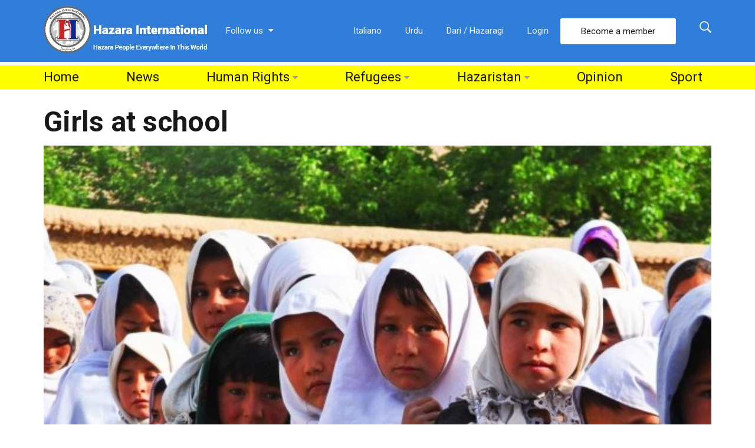

--- FILE ---
content_type: text/css
request_url: https://www.hazarainternational.com/wp-content/themes/goodnews/lib/modules/likes/css/xt_likes.css?ver=6.8.3
body_size: 1294
content:
/* Post Voting */
.xt-votes {
  margin-top: 40px;
  margin-bottom: 40px;
  clear: both;
}
@media (min-width: 0) and (max-width: 479px) {

	.xt-votes {
	  	text-align: center!important;
	}
	.xt-likes, .xt-dislikes {
	    text-align: center!important;
	}

}    

.xt-likes, .xt-dislikes {
  padding: 12px 15px;
  text-align: center;
  display: inline-block;
  line-height: 1em;
}
.xt-likes .fa, .xt-dislikes .fa{
  margin-right:5px;
  font-size:16px
}
body.rtl .xt-likes .fa, .xt-dislikes .fa {
	margin-left:5px;
	margin-right:inherit;
}

.xt-votes .xt-likes {
  	margin: 0 10px 0 0;
  	color: #59AA19;
}
body.rtl .xt-votes .xt-likes {
	margin: 0 0 0 10px;
}

.xt-votes .xt-dislikes {
  margin: 0;
  color: #c84848;
}
.xt-likes i, .xt-dislikes span {
  font-size: 14px;
  margin: 0 3px 0 0;
}
.xt-votes .xt-like_btn {
  color: #59AA19;
}
.xt-votes .xt-dislike_btn {
  color: #c84848;
}
.xt-like_btn, .xt-dislike_btn {
  text-decoration: none;
  display: inline-block;
}
.xt-votes .xt-like_btn:hover {
  color: #59AA19;
}
.xt-votes .xt-dislike_btn:hover {
  color: #c84848;
}
.xt-like_btn:hover, .xt-dislike_btn:hover {
  text-decoration: none;
  opacity: 0.85;
}

@media (max-width: 479px) {
	.xt-likes, .xt-dislikes {
	    display: block;
	}
	.xt-votes .xt-likes{
	    margin:0 0 10px;
	}
}






--- FILE ---
content_type: text/css
request_url: https://www.hazarainternational.com/wp-content/themes/goodnews-child/style.css?ver=6.8.3
body_size: 751
content:
/*
Theme Name: GoodNews Child
Theme URI: http://goodnews.xplodedthemes.com/
Details URI: http://goodnews.xplodedthemes.com/wp-content/themes/goodnews/changelog.txt
Author: XplodedThemes
Author URI: http://xplodedthemes.com
Description: Good News a complete solution for any kind of blog, news or magazine website.
Version: 2.3.3
Template: goodnews
Text Domain: goodnews-child
Tags: one-column, two-columns, left-sidebar, right-sidebar, custom-menu, full-width-template, rtl-language-support, sticky-post, theme-options, translation-ready
License: GNU General Public License v2 or later
License URI: http://www.gnu.org/licenses/gpl-2.0.html
*/ 

/* Child Theme customization starts here
-------------------------------------------------------------- */

--- FILE ---
content_type: application/javascript
request_url: https://www.hazarainternational.com/wp-content/themes/goodnews/assets/vendors/jquery-inview/jquery.inview.min.js
body_size: 242
content:
!function(n){n.fn.inViewport=function(i,t){var e=new IntersectionObserver(function(n){n.forEach(function(n){return i(n)})},t);return this.each(function(){e.observe(this)}),n(this).on("inview_unbind",function(){e.disconnect()}),this}}(jQuery);

--- FILE ---
content_type: application/javascript
request_url: https://www.hazarainternational.com/wp-content/themes/goodnews/lib/modules/social-share/js/xt-socialshare.min.js?ver=1.0.0
body_size: 768
content:
jQuery(document).ready(function(a){var t={ajaxing:!1,cache:{},init:function(){a(".xt-social-share-insert").inViewport(function(i){if(i.isIntersecting){var e=a(i.target),s=e.data("post");e.removeData("post");var r,c=e.data();if(e.html('<img src="'+ss_vars.imgpath+'/ajax-loader.gif">'),void 0!==t.cache[s]){r=a(t.cache[s]),void 0!==c.extra_class&&r.addClass(c.extra_class),e.replaceWith(r);try{FB.XFBML.parse()}catch(a){}return!0}t.ajaxing||(t.ajaxing=!0,a.ajax({url:ss_vars.ajaxurl,type:"POST",dataType:"html",data:{action:"ajax_load_socialshare",post_id:s,params:c}}).done(function(i){e.fadeOut(function(){t.cache[s]=i,r=a(i),void 0!==c.extra_class&&r.addClass(c.extra_class),e.replaceWith(r);try{FB.XFBML.parse()}catch(a){}t.ajaxing=!1,t.init()})}))}})}};t.init()});

--- FILE ---
content_type: application/javascript
request_url: https://www.hazarainternational.com/wp-content/themes/goodnews/lib/widgets/advanced-news/assets/widget.min.js?ver=6.8.3
body_size: 7963
content:
var xt_storage={},xt_widget_news={};jQuery(document).ready(function(s){xt_storage={set:function(t,e){this.validate(),Array.isArray(e)&&(e=JSON.stringify(e)),window.localStorage[t]=JSON.stringify(e)},get:function(t){return this.validate(),value=window.localStorage.getItem(t),value&&this.validJson(value)&&(value=JSON.parse(value)),value},remove:function(t){this.validate(),window.localStorage.removeItem(t)},clear:function(){this.validate(),window.localStorage.clear()},validJson:function(t){return!!/^[\],:{}\s]*$/.test(t.replace(/\\["\\\/bfnrtu]/g,"@").replace(/"[^"\\\n\r]*"|true|false|null|-?\d+(?:\.\d*)?(?:[eE][+\-]?\d+)?/g,"]").replace(/(?:^|:|,)(?:\s*\[)+/g,""))},validate:function(){if(void 0===window.localStorage)throw"window.localStorage, not defined"}},(xt_widget_news={instances:{},cache:{},init:function(){this.pagination(),this.featuredPosts(s(document)),this.backgroundImages(s(document))},pagination:function(){s(".xt-news-pagination").each(function(){xt_widget_news.setInstance(this)})},setInstance:function(t){var n={};n.navigation=s(t),n.id=n.navigation.data("instance"),n.type=n.navigation.data("type"),n.position=n.navigation.data("position"),n.animation=n.navigation.data("animation").replace("_",""),n.animation_dir=n.navigation.data("animationdir"),n.widget=s("#"+n.id).find(".xt-widget-wrap"),n.target=s("#"+n.id).find(".xt-ajax-wrap"),n.loader=s("#"+n.id).find(".xt-spinner"),n.button,n.page,n.direction,n.prev_link,n.next_link,n.current_link,n.cache_enabled=parseInt(s("#"+n.id).closest(".check_cache").data("cache_enabled")),n.flush_cache=parseInt(s("#"+n.id).closest(".check_cache").data("flush_cache")),n.cache_id,n.data=window[n.id],n.animations=[],n.content=!1,n.ajaxing=!1,n.scrolled=!1,(xt_widget_news.instances[n.id]=n).navigation.find("a").on("click",function(t){if(t.preventDefault(),n.button=s(this),n.button.hasClass("page-disabled")||n.ajaxing)return!1;n.page=n.button.data("page"),n.direction=n.button.data("direction"),n.cache_id=n.id+"-"+n.page,window[n.id].page=n.page,n.data=window[n.id],n.scrolled=!1;function e(t){0<s(t).find(".xt-ajax-wrap").length?n.content=s(t).find(".xt-ajax-wrap").html():n.content=!1,!1!==n.content?("prev-next"==n.type?(n.target.html(n.content),"top-right"!=n.position&&"top-left"!=n.position&&xt_widget_news.scrollToTop(n)):(xt_widget_news.scrollToBottom(n),n.target.append(n.content)),n.prev_link=s(t).find(".previous-page"),n.next_link=s(t).find(".next-page"),n.current_link=s(t).find(".current-page"),n.navigation.find(".previous-page")&&(n.prev_link&&!n.prev_link.hasClass("page-disabled")?n.navigation.find(".previous-page").removeClass("page-disabled").data("page",n.prev_link.data("page")):n.navigation.find(".previous-page").addClass("page-disabled")),n.navigation.find(".next-page")&&(n.next_link&&!n.next_link.hasClass("page-disabled")?(n.navigation.find(".next-page").removeClass("page-disabled").data("page",n.next_link.data("page")),"infinite"==n.type&&"load-more"==n.next_link.closest(".xt-news-pagination").data("type")&&(n.type="load-more",n.navigation.find(".next-page").html(n.next_link.html()).unwrap(),n.navigation.trigger("inview_unbind"),n.navigation.data("type",n.type).removeClass("type-infinite").addClass("type-"+n.type),n.loader.removeClass("infinite").addClass(n.type))):"load-more"==n.type?n.navigation.find(".next-page").remove():n.navigation.find(".next-page").addClass("page-disabled")),n.navigation.find(".current-page")&&n.current_link&&n.navigation.find(".current-page").data("page",n.current_link.data("page")).html(n.current_link.data("page"))):"prev-next"!=n.type&&n.navigation.fadeOut(),n.widget.removeClass("loading loading-more"),"prev-next"==n.type&&(xt_widget_news.removeAnimations(n),n.button.hasClass("next-page")?xt_widget_news.animateIn(n,"next"):xt_widget_news.animateIn(n,"prev")),setTimeout(function(){xt_widget_news.featuredPosts(n.target),xt_widget_news.backgroundImages(n.target),n.target.trigger("xt_news:loaded")},100)}if(n.widget.addClass("loading"),"prev-next"==n.type?(n.target.css("min-height",n.target.height()),xt_widget_news.removeAnimations(n),n.button.hasClass("next-page")?xt_widget_news.animateOut(n,"next"):xt_widget_news.animateOut(n,"prev")):n.widget.addClass("loading-more"),void 0!==xt_widget_news.cache[n.cache_id])return setTimeout(function(){e(xt_widget_news.cache[n.cache_id])},500),!1;n.ajaxing=!0,s.ajax({url:xt_vars.ajaxurl,data:{action:"xt_widget_ajax_render",instance:n.data,page:n.page},type:"post",async:!0,success:function(t){xt_widget_news.cache[n.cache_id]=t,e(t),setTimeout(function(){n.ajaxing=!1},500)}})}),"infinite"==n.type&&n.navigation.inViewport(function(t){t.isIntersecting&&!n.ajaxing&&s(t.target).find("a").trigger("click")}),1==n.cache_enabled?(1==n.flush_cache&&xt_storage.remove("xt_widget_cache"),s(window).on("load",function(){xt_widget_news.cache=xt_storage.get("xt_widget_cache"),null===xt_widget_news.cache&&(xt_widget_news.cache={})}),s(window).on("unload",function(){null===xt_widget_news.cache&&(xt_widget_news.cache={}),xt_storage.set("xt_widget_cache",xt_widget_news.cache)})):xt_storage.remove("xt_widget_cache"),s(window).on("resize",function(){n.target.css("min-height","")}),s("body,html").on("scroll mousedown wheel DOMMouseScroll mousewheel keyup",function(t){(0<t.which||"mousedown"==t.type||"mousewheel"==t.type)&&(n.scrolled=!0)})},removeAnimations:function(n){s.each(n.animations,function(t,e){n.target.removeClass(e)})},animateIn:function(t,e){if(e=xt_widget_news.getAnimationDirection(t,e),""==t.animation||""==e)return!1;var n="animated "+t.animation+"In"+e;t.target.addClass(n),t.animations.push(n)},animateOut:function(t,e){if(e=xt_widget_news.getAnimationDirection(t.animation_dir,e),""==t.animation||""==e)return!1;var n="animated "+t.animation+"Out"+e;t.target.addClass(n),t.animations.push(n)},getAnimationDirection:function(t,e){var n="";return"left-right"==t.animation_dir?n="flip"==t.animation||"rotate"==t.animation?"Y":"next"==e?"Right":"Left":"up-down"==t.animation_dir&&(n="flip"==t.animation||"rotate"==t.animation?"X":"next"==e?"Down":"Up"),n},scrollToTop:function(t){if(t.scrolled)return!1;var e=t.widget.offset().top,e=this.adjustScroll(e);s("html,body").animate({scrollTop:e,easing:"ease-in"},400)},scrollToBottom:function(t){if(t.scrolled)return!1;var e=t.widget.offset().top+t.widget.outerHeight(!0),e=this.adjustScroll(e);s("html,body").animate({scrollTop:e,easing:"ease-in"},400)},adjustScroll:function(t){var e=".top-menu.sticky.fixed",n=".main-menu.sticky.fixed",a="#wpadminbar";return 0<s(e).length&&(t-=s(e).outerHeight(!0)),0<s(n).length&&(t-=s(n).outerHeight(!0)),0<s(a).length&&(t-=s(a).outerHeight(!0)),t-100},featuredPosts:function(t){function e(t){var e=0;s(t).closest(".xt-widget-content").find(".column.last").each(function(){s(this).outerHeight(!0)>e&&(e=s(this).outerHeight(!0))}),0<e&&(s(t).css({height:e}),s(t).addClass("custom-height").removeClass("auto-height"))}t.find(".has-background.auto-height").each(function(){var t=s(this);e(t),s(this).addClass("loaded"),s(window).on("resize",function(){e(t)})})},backgroundImages:function(t){t.find(".has-background").on("mouseenter",function(t){var e=s(this),n=e.closest(".news-list"),a=e.find(".xt-post-title"),i=e.find(".xt-post-excerpt"),o=e.find(".xt-post-category");0<a.length&&n.hasClass("show-title-on-hover")&&a.stop().slideDown(200),0<i.length&&n.hasClass("show-excerpt-on-hover")&&i.stop().slideDown(200),0<o.length&&n.hasClass("show-category-on-hover")&&o.stop().css({opacity:0,display:"inline-block"}).animate({opacity:1},200)}),t.find(".has-background").on("mouseleave",function(t){var e=s(this),n=e.closest(".news-list"),a=e.find(".xt-post-title"),i=e.find(".xt-post-excerpt"),o=e.find(".xt-post-category");0<a.length&&n.hasClass("show-title-on-hover")&&a.stop().slideUp(100),0<i.length&&n.hasClass("show-excerpt-on-hover")&&i.stop().slideUp(100),0<o.length&&n.hasClass("show-category-on-hover")&&o.stop().fadeOut(100,function(){o.css({display:"none"})})})}}).init()});

--- FILE ---
content_type: application/javascript
request_url: https://www.hazarainternational.com/wp-content/themes/goodnews/lib/modules/login-register/assets/login.min.js?ver=6.8.3
body_size: 2198
content:
jQuery(document).ready(function(e){window.XT_AjaxLoginDialog={open:function(){e("#ajax-login-register-login-dialog").dialog("open"),e.ajax({type:"POST",url:_ajax_login_settings.ajaxurl,data:{action:"load_template",referer:"login_form",template:"login-form",security:e("#ajax-login-register-login-dialog").attr("data-security")},success:function(o){"-1"==o?location.reload():(o='<a href="" class="ui-dialog-close"><i class="icon-ion-close-outline"></i></a>'+o,e("#ajax-login-register-login-target").fadeIn().html(o),e("#ajax-login-register-login-dialog").dialog("option","position",{my:"center top",at:"center top",of:"body"}),e(".ui-dialog-close").off("click"),e(".ui-dialog-close").on("click",function(o){o.preventDefault(),e(this).closest(".ui-dialog-content").dialog("close")})),e("#ajax-login-register-login-dialog").removeClass("loading")}})}},e(document).on("submit",".login_form",function(o){o.preventDefault();var i=e(this);e.ajax({data:"action=login_submit&"+i.serialize(),type:"POST",url:_ajax_login_settings.ajaxurl,success:function(e){ajax_login_register_show_message(i,e)}})}),e(document).on("click",".fb-login",function(o){o.preventDefault();var i=e(this).parents("form"),a=function(o){FB.api("/me?fields=first_name,last_name,email,link,picture",function(o){o.error?ajax_login_register_show_message(i,{cssClass:"alert",description:o.error.message,code:"error"}):e.ajax({data:{action:"facebook_login",fb_response:o,security:e("#facebook_security").val()},global:!1,type:"POST",url:_ajax_login_settings.ajaxurl,success:function(e){ajax_login_register_show_message(i,e)}})})};FB.getLoginStatus(function(o){"connected"===o.status?a():FB.login(function(o){if(o&&"connected"===o.status&&void 0!==o.authResponse&&void 0!==o.authResponse.grantedScopes){var n=o.authResponse.grantedScopes.split(",");-1!==e.inArray("email",n)&&-1!==e.inArray("public_profile",n)?a():ajax_login_register_show_message(i,{cssClass:"alert",description:"Oops, you did not fully authorize.",code:"error"})}})},{scope:"email",return_scopes:!0})}),e(document).on("click",".not-a-member-handle",function(o){o.preventDefault(),e("#ajax-login-register-login-dialog").dialog("close"),XT_AjaxLoginRegisterDialog.open()})});